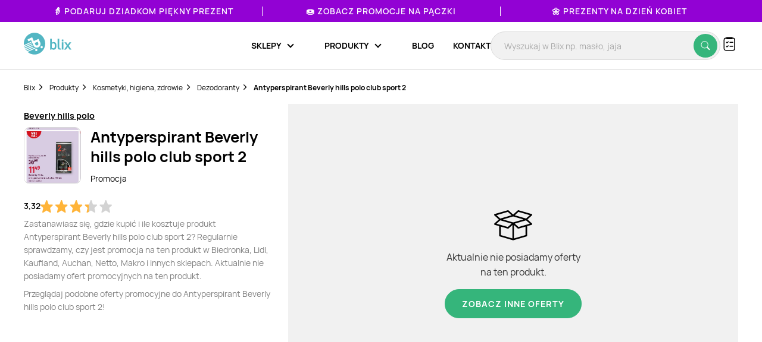

--- FILE ---
content_type: text/html; charset=utf-8
request_url: https://www.google.com/recaptcha/api2/anchor?ar=1&k=6Le9YegUAAAAAO0OrlUdkQnpUxDEbiCYIYi3x8HA&co=aHR0cHM6Ly9ibGl4LnBsOjQ0Mw..&hl=en&v=PoyoqOPhxBO7pBk68S4YbpHZ&size=normal&anchor-ms=20000&execute-ms=30000&cb=helre2xf86pi
body_size: 49493
content:
<!DOCTYPE HTML><html dir="ltr" lang="en"><head><meta http-equiv="Content-Type" content="text/html; charset=UTF-8">
<meta http-equiv="X-UA-Compatible" content="IE=edge">
<title>reCAPTCHA</title>
<style type="text/css">
/* cyrillic-ext */
@font-face {
  font-family: 'Roboto';
  font-style: normal;
  font-weight: 400;
  font-stretch: 100%;
  src: url(//fonts.gstatic.com/s/roboto/v48/KFO7CnqEu92Fr1ME7kSn66aGLdTylUAMa3GUBHMdazTgWw.woff2) format('woff2');
  unicode-range: U+0460-052F, U+1C80-1C8A, U+20B4, U+2DE0-2DFF, U+A640-A69F, U+FE2E-FE2F;
}
/* cyrillic */
@font-face {
  font-family: 'Roboto';
  font-style: normal;
  font-weight: 400;
  font-stretch: 100%;
  src: url(//fonts.gstatic.com/s/roboto/v48/KFO7CnqEu92Fr1ME7kSn66aGLdTylUAMa3iUBHMdazTgWw.woff2) format('woff2');
  unicode-range: U+0301, U+0400-045F, U+0490-0491, U+04B0-04B1, U+2116;
}
/* greek-ext */
@font-face {
  font-family: 'Roboto';
  font-style: normal;
  font-weight: 400;
  font-stretch: 100%;
  src: url(//fonts.gstatic.com/s/roboto/v48/KFO7CnqEu92Fr1ME7kSn66aGLdTylUAMa3CUBHMdazTgWw.woff2) format('woff2');
  unicode-range: U+1F00-1FFF;
}
/* greek */
@font-face {
  font-family: 'Roboto';
  font-style: normal;
  font-weight: 400;
  font-stretch: 100%;
  src: url(//fonts.gstatic.com/s/roboto/v48/KFO7CnqEu92Fr1ME7kSn66aGLdTylUAMa3-UBHMdazTgWw.woff2) format('woff2');
  unicode-range: U+0370-0377, U+037A-037F, U+0384-038A, U+038C, U+038E-03A1, U+03A3-03FF;
}
/* math */
@font-face {
  font-family: 'Roboto';
  font-style: normal;
  font-weight: 400;
  font-stretch: 100%;
  src: url(//fonts.gstatic.com/s/roboto/v48/KFO7CnqEu92Fr1ME7kSn66aGLdTylUAMawCUBHMdazTgWw.woff2) format('woff2');
  unicode-range: U+0302-0303, U+0305, U+0307-0308, U+0310, U+0312, U+0315, U+031A, U+0326-0327, U+032C, U+032F-0330, U+0332-0333, U+0338, U+033A, U+0346, U+034D, U+0391-03A1, U+03A3-03A9, U+03B1-03C9, U+03D1, U+03D5-03D6, U+03F0-03F1, U+03F4-03F5, U+2016-2017, U+2034-2038, U+203C, U+2040, U+2043, U+2047, U+2050, U+2057, U+205F, U+2070-2071, U+2074-208E, U+2090-209C, U+20D0-20DC, U+20E1, U+20E5-20EF, U+2100-2112, U+2114-2115, U+2117-2121, U+2123-214F, U+2190, U+2192, U+2194-21AE, U+21B0-21E5, U+21F1-21F2, U+21F4-2211, U+2213-2214, U+2216-22FF, U+2308-230B, U+2310, U+2319, U+231C-2321, U+2336-237A, U+237C, U+2395, U+239B-23B7, U+23D0, U+23DC-23E1, U+2474-2475, U+25AF, U+25B3, U+25B7, U+25BD, U+25C1, U+25CA, U+25CC, U+25FB, U+266D-266F, U+27C0-27FF, U+2900-2AFF, U+2B0E-2B11, U+2B30-2B4C, U+2BFE, U+3030, U+FF5B, U+FF5D, U+1D400-1D7FF, U+1EE00-1EEFF;
}
/* symbols */
@font-face {
  font-family: 'Roboto';
  font-style: normal;
  font-weight: 400;
  font-stretch: 100%;
  src: url(//fonts.gstatic.com/s/roboto/v48/KFO7CnqEu92Fr1ME7kSn66aGLdTylUAMaxKUBHMdazTgWw.woff2) format('woff2');
  unicode-range: U+0001-000C, U+000E-001F, U+007F-009F, U+20DD-20E0, U+20E2-20E4, U+2150-218F, U+2190, U+2192, U+2194-2199, U+21AF, U+21E6-21F0, U+21F3, U+2218-2219, U+2299, U+22C4-22C6, U+2300-243F, U+2440-244A, U+2460-24FF, U+25A0-27BF, U+2800-28FF, U+2921-2922, U+2981, U+29BF, U+29EB, U+2B00-2BFF, U+4DC0-4DFF, U+FFF9-FFFB, U+10140-1018E, U+10190-1019C, U+101A0, U+101D0-101FD, U+102E0-102FB, U+10E60-10E7E, U+1D2C0-1D2D3, U+1D2E0-1D37F, U+1F000-1F0FF, U+1F100-1F1AD, U+1F1E6-1F1FF, U+1F30D-1F30F, U+1F315, U+1F31C, U+1F31E, U+1F320-1F32C, U+1F336, U+1F378, U+1F37D, U+1F382, U+1F393-1F39F, U+1F3A7-1F3A8, U+1F3AC-1F3AF, U+1F3C2, U+1F3C4-1F3C6, U+1F3CA-1F3CE, U+1F3D4-1F3E0, U+1F3ED, U+1F3F1-1F3F3, U+1F3F5-1F3F7, U+1F408, U+1F415, U+1F41F, U+1F426, U+1F43F, U+1F441-1F442, U+1F444, U+1F446-1F449, U+1F44C-1F44E, U+1F453, U+1F46A, U+1F47D, U+1F4A3, U+1F4B0, U+1F4B3, U+1F4B9, U+1F4BB, U+1F4BF, U+1F4C8-1F4CB, U+1F4D6, U+1F4DA, U+1F4DF, U+1F4E3-1F4E6, U+1F4EA-1F4ED, U+1F4F7, U+1F4F9-1F4FB, U+1F4FD-1F4FE, U+1F503, U+1F507-1F50B, U+1F50D, U+1F512-1F513, U+1F53E-1F54A, U+1F54F-1F5FA, U+1F610, U+1F650-1F67F, U+1F687, U+1F68D, U+1F691, U+1F694, U+1F698, U+1F6AD, U+1F6B2, U+1F6B9-1F6BA, U+1F6BC, U+1F6C6-1F6CF, U+1F6D3-1F6D7, U+1F6E0-1F6EA, U+1F6F0-1F6F3, U+1F6F7-1F6FC, U+1F700-1F7FF, U+1F800-1F80B, U+1F810-1F847, U+1F850-1F859, U+1F860-1F887, U+1F890-1F8AD, U+1F8B0-1F8BB, U+1F8C0-1F8C1, U+1F900-1F90B, U+1F93B, U+1F946, U+1F984, U+1F996, U+1F9E9, U+1FA00-1FA6F, U+1FA70-1FA7C, U+1FA80-1FA89, U+1FA8F-1FAC6, U+1FACE-1FADC, U+1FADF-1FAE9, U+1FAF0-1FAF8, U+1FB00-1FBFF;
}
/* vietnamese */
@font-face {
  font-family: 'Roboto';
  font-style: normal;
  font-weight: 400;
  font-stretch: 100%;
  src: url(//fonts.gstatic.com/s/roboto/v48/KFO7CnqEu92Fr1ME7kSn66aGLdTylUAMa3OUBHMdazTgWw.woff2) format('woff2');
  unicode-range: U+0102-0103, U+0110-0111, U+0128-0129, U+0168-0169, U+01A0-01A1, U+01AF-01B0, U+0300-0301, U+0303-0304, U+0308-0309, U+0323, U+0329, U+1EA0-1EF9, U+20AB;
}
/* latin-ext */
@font-face {
  font-family: 'Roboto';
  font-style: normal;
  font-weight: 400;
  font-stretch: 100%;
  src: url(//fonts.gstatic.com/s/roboto/v48/KFO7CnqEu92Fr1ME7kSn66aGLdTylUAMa3KUBHMdazTgWw.woff2) format('woff2');
  unicode-range: U+0100-02BA, U+02BD-02C5, U+02C7-02CC, U+02CE-02D7, U+02DD-02FF, U+0304, U+0308, U+0329, U+1D00-1DBF, U+1E00-1E9F, U+1EF2-1EFF, U+2020, U+20A0-20AB, U+20AD-20C0, U+2113, U+2C60-2C7F, U+A720-A7FF;
}
/* latin */
@font-face {
  font-family: 'Roboto';
  font-style: normal;
  font-weight: 400;
  font-stretch: 100%;
  src: url(//fonts.gstatic.com/s/roboto/v48/KFO7CnqEu92Fr1ME7kSn66aGLdTylUAMa3yUBHMdazQ.woff2) format('woff2');
  unicode-range: U+0000-00FF, U+0131, U+0152-0153, U+02BB-02BC, U+02C6, U+02DA, U+02DC, U+0304, U+0308, U+0329, U+2000-206F, U+20AC, U+2122, U+2191, U+2193, U+2212, U+2215, U+FEFF, U+FFFD;
}
/* cyrillic-ext */
@font-face {
  font-family: 'Roboto';
  font-style: normal;
  font-weight: 500;
  font-stretch: 100%;
  src: url(//fonts.gstatic.com/s/roboto/v48/KFO7CnqEu92Fr1ME7kSn66aGLdTylUAMa3GUBHMdazTgWw.woff2) format('woff2');
  unicode-range: U+0460-052F, U+1C80-1C8A, U+20B4, U+2DE0-2DFF, U+A640-A69F, U+FE2E-FE2F;
}
/* cyrillic */
@font-face {
  font-family: 'Roboto';
  font-style: normal;
  font-weight: 500;
  font-stretch: 100%;
  src: url(//fonts.gstatic.com/s/roboto/v48/KFO7CnqEu92Fr1ME7kSn66aGLdTylUAMa3iUBHMdazTgWw.woff2) format('woff2');
  unicode-range: U+0301, U+0400-045F, U+0490-0491, U+04B0-04B1, U+2116;
}
/* greek-ext */
@font-face {
  font-family: 'Roboto';
  font-style: normal;
  font-weight: 500;
  font-stretch: 100%;
  src: url(//fonts.gstatic.com/s/roboto/v48/KFO7CnqEu92Fr1ME7kSn66aGLdTylUAMa3CUBHMdazTgWw.woff2) format('woff2');
  unicode-range: U+1F00-1FFF;
}
/* greek */
@font-face {
  font-family: 'Roboto';
  font-style: normal;
  font-weight: 500;
  font-stretch: 100%;
  src: url(//fonts.gstatic.com/s/roboto/v48/KFO7CnqEu92Fr1ME7kSn66aGLdTylUAMa3-UBHMdazTgWw.woff2) format('woff2');
  unicode-range: U+0370-0377, U+037A-037F, U+0384-038A, U+038C, U+038E-03A1, U+03A3-03FF;
}
/* math */
@font-face {
  font-family: 'Roboto';
  font-style: normal;
  font-weight: 500;
  font-stretch: 100%;
  src: url(//fonts.gstatic.com/s/roboto/v48/KFO7CnqEu92Fr1ME7kSn66aGLdTylUAMawCUBHMdazTgWw.woff2) format('woff2');
  unicode-range: U+0302-0303, U+0305, U+0307-0308, U+0310, U+0312, U+0315, U+031A, U+0326-0327, U+032C, U+032F-0330, U+0332-0333, U+0338, U+033A, U+0346, U+034D, U+0391-03A1, U+03A3-03A9, U+03B1-03C9, U+03D1, U+03D5-03D6, U+03F0-03F1, U+03F4-03F5, U+2016-2017, U+2034-2038, U+203C, U+2040, U+2043, U+2047, U+2050, U+2057, U+205F, U+2070-2071, U+2074-208E, U+2090-209C, U+20D0-20DC, U+20E1, U+20E5-20EF, U+2100-2112, U+2114-2115, U+2117-2121, U+2123-214F, U+2190, U+2192, U+2194-21AE, U+21B0-21E5, U+21F1-21F2, U+21F4-2211, U+2213-2214, U+2216-22FF, U+2308-230B, U+2310, U+2319, U+231C-2321, U+2336-237A, U+237C, U+2395, U+239B-23B7, U+23D0, U+23DC-23E1, U+2474-2475, U+25AF, U+25B3, U+25B7, U+25BD, U+25C1, U+25CA, U+25CC, U+25FB, U+266D-266F, U+27C0-27FF, U+2900-2AFF, U+2B0E-2B11, U+2B30-2B4C, U+2BFE, U+3030, U+FF5B, U+FF5D, U+1D400-1D7FF, U+1EE00-1EEFF;
}
/* symbols */
@font-face {
  font-family: 'Roboto';
  font-style: normal;
  font-weight: 500;
  font-stretch: 100%;
  src: url(//fonts.gstatic.com/s/roboto/v48/KFO7CnqEu92Fr1ME7kSn66aGLdTylUAMaxKUBHMdazTgWw.woff2) format('woff2');
  unicode-range: U+0001-000C, U+000E-001F, U+007F-009F, U+20DD-20E0, U+20E2-20E4, U+2150-218F, U+2190, U+2192, U+2194-2199, U+21AF, U+21E6-21F0, U+21F3, U+2218-2219, U+2299, U+22C4-22C6, U+2300-243F, U+2440-244A, U+2460-24FF, U+25A0-27BF, U+2800-28FF, U+2921-2922, U+2981, U+29BF, U+29EB, U+2B00-2BFF, U+4DC0-4DFF, U+FFF9-FFFB, U+10140-1018E, U+10190-1019C, U+101A0, U+101D0-101FD, U+102E0-102FB, U+10E60-10E7E, U+1D2C0-1D2D3, U+1D2E0-1D37F, U+1F000-1F0FF, U+1F100-1F1AD, U+1F1E6-1F1FF, U+1F30D-1F30F, U+1F315, U+1F31C, U+1F31E, U+1F320-1F32C, U+1F336, U+1F378, U+1F37D, U+1F382, U+1F393-1F39F, U+1F3A7-1F3A8, U+1F3AC-1F3AF, U+1F3C2, U+1F3C4-1F3C6, U+1F3CA-1F3CE, U+1F3D4-1F3E0, U+1F3ED, U+1F3F1-1F3F3, U+1F3F5-1F3F7, U+1F408, U+1F415, U+1F41F, U+1F426, U+1F43F, U+1F441-1F442, U+1F444, U+1F446-1F449, U+1F44C-1F44E, U+1F453, U+1F46A, U+1F47D, U+1F4A3, U+1F4B0, U+1F4B3, U+1F4B9, U+1F4BB, U+1F4BF, U+1F4C8-1F4CB, U+1F4D6, U+1F4DA, U+1F4DF, U+1F4E3-1F4E6, U+1F4EA-1F4ED, U+1F4F7, U+1F4F9-1F4FB, U+1F4FD-1F4FE, U+1F503, U+1F507-1F50B, U+1F50D, U+1F512-1F513, U+1F53E-1F54A, U+1F54F-1F5FA, U+1F610, U+1F650-1F67F, U+1F687, U+1F68D, U+1F691, U+1F694, U+1F698, U+1F6AD, U+1F6B2, U+1F6B9-1F6BA, U+1F6BC, U+1F6C6-1F6CF, U+1F6D3-1F6D7, U+1F6E0-1F6EA, U+1F6F0-1F6F3, U+1F6F7-1F6FC, U+1F700-1F7FF, U+1F800-1F80B, U+1F810-1F847, U+1F850-1F859, U+1F860-1F887, U+1F890-1F8AD, U+1F8B0-1F8BB, U+1F8C0-1F8C1, U+1F900-1F90B, U+1F93B, U+1F946, U+1F984, U+1F996, U+1F9E9, U+1FA00-1FA6F, U+1FA70-1FA7C, U+1FA80-1FA89, U+1FA8F-1FAC6, U+1FACE-1FADC, U+1FADF-1FAE9, U+1FAF0-1FAF8, U+1FB00-1FBFF;
}
/* vietnamese */
@font-face {
  font-family: 'Roboto';
  font-style: normal;
  font-weight: 500;
  font-stretch: 100%;
  src: url(//fonts.gstatic.com/s/roboto/v48/KFO7CnqEu92Fr1ME7kSn66aGLdTylUAMa3OUBHMdazTgWw.woff2) format('woff2');
  unicode-range: U+0102-0103, U+0110-0111, U+0128-0129, U+0168-0169, U+01A0-01A1, U+01AF-01B0, U+0300-0301, U+0303-0304, U+0308-0309, U+0323, U+0329, U+1EA0-1EF9, U+20AB;
}
/* latin-ext */
@font-face {
  font-family: 'Roboto';
  font-style: normal;
  font-weight: 500;
  font-stretch: 100%;
  src: url(//fonts.gstatic.com/s/roboto/v48/KFO7CnqEu92Fr1ME7kSn66aGLdTylUAMa3KUBHMdazTgWw.woff2) format('woff2');
  unicode-range: U+0100-02BA, U+02BD-02C5, U+02C7-02CC, U+02CE-02D7, U+02DD-02FF, U+0304, U+0308, U+0329, U+1D00-1DBF, U+1E00-1E9F, U+1EF2-1EFF, U+2020, U+20A0-20AB, U+20AD-20C0, U+2113, U+2C60-2C7F, U+A720-A7FF;
}
/* latin */
@font-face {
  font-family: 'Roboto';
  font-style: normal;
  font-weight: 500;
  font-stretch: 100%;
  src: url(//fonts.gstatic.com/s/roboto/v48/KFO7CnqEu92Fr1ME7kSn66aGLdTylUAMa3yUBHMdazQ.woff2) format('woff2');
  unicode-range: U+0000-00FF, U+0131, U+0152-0153, U+02BB-02BC, U+02C6, U+02DA, U+02DC, U+0304, U+0308, U+0329, U+2000-206F, U+20AC, U+2122, U+2191, U+2193, U+2212, U+2215, U+FEFF, U+FFFD;
}
/* cyrillic-ext */
@font-face {
  font-family: 'Roboto';
  font-style: normal;
  font-weight: 900;
  font-stretch: 100%;
  src: url(//fonts.gstatic.com/s/roboto/v48/KFO7CnqEu92Fr1ME7kSn66aGLdTylUAMa3GUBHMdazTgWw.woff2) format('woff2');
  unicode-range: U+0460-052F, U+1C80-1C8A, U+20B4, U+2DE0-2DFF, U+A640-A69F, U+FE2E-FE2F;
}
/* cyrillic */
@font-face {
  font-family: 'Roboto';
  font-style: normal;
  font-weight: 900;
  font-stretch: 100%;
  src: url(//fonts.gstatic.com/s/roboto/v48/KFO7CnqEu92Fr1ME7kSn66aGLdTylUAMa3iUBHMdazTgWw.woff2) format('woff2');
  unicode-range: U+0301, U+0400-045F, U+0490-0491, U+04B0-04B1, U+2116;
}
/* greek-ext */
@font-face {
  font-family: 'Roboto';
  font-style: normal;
  font-weight: 900;
  font-stretch: 100%;
  src: url(//fonts.gstatic.com/s/roboto/v48/KFO7CnqEu92Fr1ME7kSn66aGLdTylUAMa3CUBHMdazTgWw.woff2) format('woff2');
  unicode-range: U+1F00-1FFF;
}
/* greek */
@font-face {
  font-family: 'Roboto';
  font-style: normal;
  font-weight: 900;
  font-stretch: 100%;
  src: url(//fonts.gstatic.com/s/roboto/v48/KFO7CnqEu92Fr1ME7kSn66aGLdTylUAMa3-UBHMdazTgWw.woff2) format('woff2');
  unicode-range: U+0370-0377, U+037A-037F, U+0384-038A, U+038C, U+038E-03A1, U+03A3-03FF;
}
/* math */
@font-face {
  font-family: 'Roboto';
  font-style: normal;
  font-weight: 900;
  font-stretch: 100%;
  src: url(//fonts.gstatic.com/s/roboto/v48/KFO7CnqEu92Fr1ME7kSn66aGLdTylUAMawCUBHMdazTgWw.woff2) format('woff2');
  unicode-range: U+0302-0303, U+0305, U+0307-0308, U+0310, U+0312, U+0315, U+031A, U+0326-0327, U+032C, U+032F-0330, U+0332-0333, U+0338, U+033A, U+0346, U+034D, U+0391-03A1, U+03A3-03A9, U+03B1-03C9, U+03D1, U+03D5-03D6, U+03F0-03F1, U+03F4-03F5, U+2016-2017, U+2034-2038, U+203C, U+2040, U+2043, U+2047, U+2050, U+2057, U+205F, U+2070-2071, U+2074-208E, U+2090-209C, U+20D0-20DC, U+20E1, U+20E5-20EF, U+2100-2112, U+2114-2115, U+2117-2121, U+2123-214F, U+2190, U+2192, U+2194-21AE, U+21B0-21E5, U+21F1-21F2, U+21F4-2211, U+2213-2214, U+2216-22FF, U+2308-230B, U+2310, U+2319, U+231C-2321, U+2336-237A, U+237C, U+2395, U+239B-23B7, U+23D0, U+23DC-23E1, U+2474-2475, U+25AF, U+25B3, U+25B7, U+25BD, U+25C1, U+25CA, U+25CC, U+25FB, U+266D-266F, U+27C0-27FF, U+2900-2AFF, U+2B0E-2B11, U+2B30-2B4C, U+2BFE, U+3030, U+FF5B, U+FF5D, U+1D400-1D7FF, U+1EE00-1EEFF;
}
/* symbols */
@font-face {
  font-family: 'Roboto';
  font-style: normal;
  font-weight: 900;
  font-stretch: 100%;
  src: url(//fonts.gstatic.com/s/roboto/v48/KFO7CnqEu92Fr1ME7kSn66aGLdTylUAMaxKUBHMdazTgWw.woff2) format('woff2');
  unicode-range: U+0001-000C, U+000E-001F, U+007F-009F, U+20DD-20E0, U+20E2-20E4, U+2150-218F, U+2190, U+2192, U+2194-2199, U+21AF, U+21E6-21F0, U+21F3, U+2218-2219, U+2299, U+22C4-22C6, U+2300-243F, U+2440-244A, U+2460-24FF, U+25A0-27BF, U+2800-28FF, U+2921-2922, U+2981, U+29BF, U+29EB, U+2B00-2BFF, U+4DC0-4DFF, U+FFF9-FFFB, U+10140-1018E, U+10190-1019C, U+101A0, U+101D0-101FD, U+102E0-102FB, U+10E60-10E7E, U+1D2C0-1D2D3, U+1D2E0-1D37F, U+1F000-1F0FF, U+1F100-1F1AD, U+1F1E6-1F1FF, U+1F30D-1F30F, U+1F315, U+1F31C, U+1F31E, U+1F320-1F32C, U+1F336, U+1F378, U+1F37D, U+1F382, U+1F393-1F39F, U+1F3A7-1F3A8, U+1F3AC-1F3AF, U+1F3C2, U+1F3C4-1F3C6, U+1F3CA-1F3CE, U+1F3D4-1F3E0, U+1F3ED, U+1F3F1-1F3F3, U+1F3F5-1F3F7, U+1F408, U+1F415, U+1F41F, U+1F426, U+1F43F, U+1F441-1F442, U+1F444, U+1F446-1F449, U+1F44C-1F44E, U+1F453, U+1F46A, U+1F47D, U+1F4A3, U+1F4B0, U+1F4B3, U+1F4B9, U+1F4BB, U+1F4BF, U+1F4C8-1F4CB, U+1F4D6, U+1F4DA, U+1F4DF, U+1F4E3-1F4E6, U+1F4EA-1F4ED, U+1F4F7, U+1F4F9-1F4FB, U+1F4FD-1F4FE, U+1F503, U+1F507-1F50B, U+1F50D, U+1F512-1F513, U+1F53E-1F54A, U+1F54F-1F5FA, U+1F610, U+1F650-1F67F, U+1F687, U+1F68D, U+1F691, U+1F694, U+1F698, U+1F6AD, U+1F6B2, U+1F6B9-1F6BA, U+1F6BC, U+1F6C6-1F6CF, U+1F6D3-1F6D7, U+1F6E0-1F6EA, U+1F6F0-1F6F3, U+1F6F7-1F6FC, U+1F700-1F7FF, U+1F800-1F80B, U+1F810-1F847, U+1F850-1F859, U+1F860-1F887, U+1F890-1F8AD, U+1F8B0-1F8BB, U+1F8C0-1F8C1, U+1F900-1F90B, U+1F93B, U+1F946, U+1F984, U+1F996, U+1F9E9, U+1FA00-1FA6F, U+1FA70-1FA7C, U+1FA80-1FA89, U+1FA8F-1FAC6, U+1FACE-1FADC, U+1FADF-1FAE9, U+1FAF0-1FAF8, U+1FB00-1FBFF;
}
/* vietnamese */
@font-face {
  font-family: 'Roboto';
  font-style: normal;
  font-weight: 900;
  font-stretch: 100%;
  src: url(//fonts.gstatic.com/s/roboto/v48/KFO7CnqEu92Fr1ME7kSn66aGLdTylUAMa3OUBHMdazTgWw.woff2) format('woff2');
  unicode-range: U+0102-0103, U+0110-0111, U+0128-0129, U+0168-0169, U+01A0-01A1, U+01AF-01B0, U+0300-0301, U+0303-0304, U+0308-0309, U+0323, U+0329, U+1EA0-1EF9, U+20AB;
}
/* latin-ext */
@font-face {
  font-family: 'Roboto';
  font-style: normal;
  font-weight: 900;
  font-stretch: 100%;
  src: url(//fonts.gstatic.com/s/roboto/v48/KFO7CnqEu92Fr1ME7kSn66aGLdTylUAMa3KUBHMdazTgWw.woff2) format('woff2');
  unicode-range: U+0100-02BA, U+02BD-02C5, U+02C7-02CC, U+02CE-02D7, U+02DD-02FF, U+0304, U+0308, U+0329, U+1D00-1DBF, U+1E00-1E9F, U+1EF2-1EFF, U+2020, U+20A0-20AB, U+20AD-20C0, U+2113, U+2C60-2C7F, U+A720-A7FF;
}
/* latin */
@font-face {
  font-family: 'Roboto';
  font-style: normal;
  font-weight: 900;
  font-stretch: 100%;
  src: url(//fonts.gstatic.com/s/roboto/v48/KFO7CnqEu92Fr1ME7kSn66aGLdTylUAMa3yUBHMdazQ.woff2) format('woff2');
  unicode-range: U+0000-00FF, U+0131, U+0152-0153, U+02BB-02BC, U+02C6, U+02DA, U+02DC, U+0304, U+0308, U+0329, U+2000-206F, U+20AC, U+2122, U+2191, U+2193, U+2212, U+2215, U+FEFF, U+FFFD;
}

</style>
<link rel="stylesheet" type="text/css" href="https://www.gstatic.com/recaptcha/releases/PoyoqOPhxBO7pBk68S4YbpHZ/styles__ltr.css">
<script nonce="aiMcbAPosciNsj2lFzkvnw" type="text/javascript">window['__recaptcha_api'] = 'https://www.google.com/recaptcha/api2/';</script>
<script type="text/javascript" src="https://www.gstatic.com/recaptcha/releases/PoyoqOPhxBO7pBk68S4YbpHZ/recaptcha__en.js" nonce="aiMcbAPosciNsj2lFzkvnw">
      
    </script></head>
<body><div id="rc-anchor-alert" class="rc-anchor-alert"></div>
<input type="hidden" id="recaptcha-token" value="[base64]">
<script type="text/javascript" nonce="aiMcbAPosciNsj2lFzkvnw">
      recaptcha.anchor.Main.init("[\x22ainput\x22,[\x22bgdata\x22,\x22\x22,\[base64]/[base64]/[base64]/[base64]/[base64]/UltsKytdPUU6KEU8MjA0OD9SW2wrK109RT4+NnwxOTI6KChFJjY0NTEyKT09NTUyOTYmJk0rMTxjLmxlbmd0aCYmKGMuY2hhckNvZGVBdChNKzEpJjY0NTEyKT09NTYzMjA/[base64]/[base64]/[base64]/[base64]/[base64]/[base64]/[base64]\x22,\[base64]\\u003d\x22,\x22w71OwpvDnsOdwrgpGmvDuh4awrsOL8O2VV1vXcKSwqVKTcO7wq/DosOAEnTCosKvw7nCuAbDhcKiw4fDh8K4wr0kwqpyRWxUw6LCmAtbfMKZw7PCicK/YMOcw4rDgMKWwolWQGJlDsKrCcKiwp0TGMOyIMOHO8Ocw5HDun/ClmzDqcKhwrTChsKOwqlGfMO4woHDuUcMOg3Cmygdw5EpwoUWwpbCkl7CkcOzw53Dsl5VwrrCqcO9CT/Cm8Ouw4JEwrrCjg9ow5tUwoIfw7plw4HDnsO4WMOCwrw6wrxzBcK6J8OiSCXCjHjDnsO+QcKmbsK/wqtpw61hGcO1w6cpwrJ4w4w7OMK0w6/CtsOHc0sNw4EQwrzDjsOjF8OLw7HCqMK0wodIwpHDsMKmw6LDoMOICAYmwpFvw6gLLA5Mw69SOsOdHsOhwppywqxEwq3CvsK3wrE8JMKzwoXCrsKbAG7DrcK9cBtQw5B8IF/CncOBMcOhwqLDisKOw7rDpgA4w5vCs8KpwqgLw6jChALCm8OIwpnCkMKDwqcsMSXCsE5YasOuesKgaMKCGcO0XsO7w6d6EAXDtcKGbMOWVxF3A8Ksw5wLw63CkMKwwqcww7TDicO7w7/DqE1sQx5wVDx7AS7Dl8OZw7DCrcO8VRZEACHCnsKGKmZ5w75ZYnJYw7QeQy9YF8KHw7/Coj4jaMOmUMOhY8K2w6hxw7PDrRlAw5vDpsOwS8KWFcK0I8O/[base64]/[base64]/CvcOGHcOtw5VrwpYOaMOvwobDncKmaTzCpzd1w4jDoynDkmE+wrRUw4DCv08uZRQmw5HDkX9RwpLDucKew4ICwp8Lw5DCk8K9bjQxACLDm39iZ8KADcOUVnnCrcOXQ1JSw7PDtcObw5zCtELDscOcZ08UwqJ/wr/Dv2bDmsOGw5PCmMKtwrbDmMK9wpt9a8K5Xl1pwp0taUxZw6YMw6HCjcOsw5VBMcKtfsOHCsKzKErDj1rDiTU+w6DCjsOBWBQwAWzDqBM+HF/Ci8Kcb0HDiAvDo2jCgHYLw6hxcSzCpsORa8Kow7jCl8KTw7zCo0E7GsOwSB3CtMOhw4zCghnCsjbCvsOKTcO/Z8Kow5Z+wonClz1uKEZnw746wr13LllVVWNUw485w4pUw73DtX4LAC3Cm8KFw4p5w64zw5rDgcKuwrfDjMK5SMOSZgVrw4t/woogw5Mjw7UiwoPDuRbCsk3CpcOaw45jHkxIwpHDosKIRsOTbVcBwp03Ey1RRcOqYBo+RcKFfsOZw6bDmcKld07Cr8KBYCNMS0gQwq/CkTDDlFXCuWoTX8KYbgHCq2xMb8KEEMOjMcOkw7vDqsOCNG4Cw7nCt8OZw6E1aCdldFfCpxdLw5nCgMKhc3LCkktaMCrDvkvDj8KcCTRUAWDDvnhew5kowr/[base64]/CssKgwoshf8Kxw6pIf2/[base64]/w5PDi2zDrS/[base64]/w6jDqcOHdnzDncOgwp/Cg8O9GXXCi8KhwobCkWXDikrDg8OzfhQ4ZcKZw6Buw6/DhnvDssOrC8KicR/Cpn3Dn8K0E8OHL0Upw54FVMOTwr9cEMOVJmEqwqvCisKSw6d/w7FiNjrDoEs6wpXDg8Kawo3Du8KCwqxbMhbCnMK5AU0lwpLCk8KYJhc8f8OAwp3CojPDkMOJeFUHwqvCksKoJMO2b2nCgMKZw4PChsKmwq/Dg0Vhw59afw9fw6dpU1plNlXDsMOBGUnChU/CvmnDgMOzBlTCuMK7MS7Cv37CgGBrMcOMwqnCkF/Du0oMN2vDhlzDn8K+wpASAhQob8OAUMKQwpfCjsOJIgrDixnDmcKxPMOdwpHCj8Kofm/[base64]/DtcO8wp7Du8K3w5cASwAIw4cFOsOsT8OFHgTCmMKjwrTCjsOOb8OTwqcJIcOKw5PCh8KJw5xWJ8KyWMKhaxPCgsOJwp95w5RGwoHDgQLCn8OawrPCsCvDnsKjwpvDn8KYPMOgE2JNw7TDnCkmd8KWwoLDiMKewrXCs8KGTcKnw5jDmMKyEsK/[base64]/w7/CjcKqw7jCp8OxacKmwq9cQiPDiMOYe8K8J8OSVsOow7HCuybDl8OGw4PChgp/aV5Zw6RGQVTCisKFEk4vOUNEw6Z3w6vCjcOaBmjCnsOSPFzDocOUw6/CoV/CksKaQcKpU8OnwoVhwol6w5HDjSnCnnfCpcOMw5d0RmNZJsKXwqTDtF/[base64]/fypTwqDCqSLCpsKzw4HCpmwXDMOceATCjn7DrCTDtyTDmxHDlsKCw7bChC16w4g3JMODwrvChlLCicOmUMOiw7jDnwY6bEDDo8OYwrDDgWUqMHfDs8KTJMKOw7tNw53Dr8KQXVXDl3vDvwLCvMK5wr/DtVpiU8OJEsOtD8KCwq1twp/ChSPCusOOw70fLcKpTcKNPMKTccKww44Hw6FSwpFUSMOfwobDisKGw5FmwqrDvsO9wrp6wrsnwpc/w6HDrltxw6ASwr7DrcKQwqjCnzPCq3bDuw/DhjrDl8OKwoPDtMKawp9oGwICG1JWRHzChSXDpcKpw7XDtcKAHMKlw5EoaiDCjHdxFH7Dug1qE8OObsK0HzXCgl/DqjnCgmnDnSbDvcO0K2ksw7jDgMOLfFHClcK7NsO2wpNgw6fDk8OAwo7DtsOLw6vDl8KiNMOKVXXDkMKGTXEbw6TDgD7DlsKgCMK2w7REwo/Cs8Oow5UswrfDlWkUMsOlw4cfFlQJXX4ZQXA1f8OBw4BCKDHDo0TCgD0+GWPClcOyw5prVXdww5EqREZ9cQt/wr1jw5gXwqpewrrCugPDvE7CtU3CpxbDmndIDxgwf1/[base64]/DpwDChcKTw7nDm1DDgcK0cUjCh8OJw5LDgF7DtDPDmT4ww7dDGMO/YMONwpbDmyrCjcO6wqoLYcKgw6HCksKWaDsXw5vDvi7DqsKGwpUqw6wVNMOGN8KuXMO5WQkjwqxADMKmwo/[base64]/[base64]/[base64]/Dj8KOw5zCp8KHwrDDnsKdw4I7a3pmZcKWw6obRBR0ABRqK1DDuMO8wooDLMKWw4cvS8KkV3LCmB/[base64]/w4TCisOAc8Kzw6xUw4ZdwrJBwovDg8Kdw4IKw4rClFPDu2oCw6TDhG3CtiZheU7CmkDDkcOYw7jCinDCjsKPw57Cp3nDuMOAZMOAw7PClcOrejlYwpHDosOPeG7DulFOw4nDuBdewoY3DmfDnBRCw50QCi3Cqg3Dgk/[base64]/w47DgQTCkmbDmUQewpnClkE1wrvCkjxsJDvCosOTw4Agw5E2CSnDnzdfwqTCsHkPBWHDl8Kbw7PDmC1saMKFw5kqw7LCv8KcwoPDmMKCOMKkwpoAKsOSdcK9asOPH2sww6vCtcO+MMKjWyRZEcKrNGrDusODw7d8aDnDqwrDjBzCnsK8wovDlQrDpA/CiMOywqA/w5B7wrUZwpzCssKiwo/CnQNfw6x3O2vDm8KNwqhoR1AhfCFBYGHDpsKkSioCLwVTbsOxNsOcK8KXSBfCsMONPQ/DrsKhJcKAw6bDmEJoKRMtwrsrbcO8wq/ClB1aF8KCVH7DgMKOwolHw7cdCMOICVbDkxvCkSwGw6Y4w4jDj8KIw4zCvV4YJVZSZsOVBsODPcOlw4LDtTxPwrzCvMOuXw0RQ8KlTsOYwpDDk8OoEiLCsMOHw6Mww4M1cybDpMOTWg/CpjNrw4DChcKmcMKnwpfChV81w7TDtMKzCcOpLcOMwp4GJk3DhBATR1tCw5rClRcFBsKww73CgnzDoMOowqpwNzrCsW3Co8ORwpJYIHFawqceR0PCtjHDqMK+Yw89w5fDk1JnMgMgUx8eHhbCtgxrw4Vsw79fGcOFw49UbcKYRMO8w5Y4wo0HTFY7w7rDoxs8w7V/XsOhw7Uxw5/DhF/CvDMkesOxw51KwopOW8KZwr7DlSbDlgHDjMKVw4HDtVNneBtAwoPDgh8/w5XCngzCp07CmGMMwrpSVcOdw4cHwrNbw70wGMKMwpDCksKIw50dCmbDuMKvBAdeH8KcZsOHLA/DhMOWBcKrMApffsOJR0rDmsO+w7jDnsO0Bh7DjcOpw6LCh8K2Pz9gwq3CqW3Cp24tw6s8BsOtw59jwr1MesK3woXCvibCvgY9wqvChsKnOhDDp8OBw4oGJMKEBh/Dr0jDjcOcw4jDhXLCqsKPQgbDpxbDiRlSa8Kgw5snw5QJw6EzwqpdwrgZY3g1LHdlTsKJw6XDvcKYe2zCnm7DlcO5w4VBwprCiMKsdibCv3AOesOGJMOkMBjDsAwBFcOBAhbCu2PDuXInw59URHHCsh1uw48pGA/DnULDkMK9VT/[base64]/NkJwNF3CoMO9PMOjb1DCrcOHLxfCkgTDoGgFw7LDh3gNUcK5woTDrWIjNjI2wqvDssOFeU8QIsOONsKKw4XCvHnDmMOPLsOtw6tgw5TDrcKyw7bDp1bDrUTDpcOOw6LCg0nCp0jCgsKxw54QwrdiwopIek4iw7/CgcOuw6ANwozDisKkcMOAwrttAsOSw54ZH2/DpiBew61Xw5kCw5Q9w4jCgcO0JEvCtGbDvE3CoDPDg8KdwrrClMONYcONe8OGOk9tw511w5vCiWfCgcOMC8O7w6xTw7TDgh5FOTzDly3Cgnh0wpTDsm4ZLD7Dv8K4fkJSw7p7YsKrI3fCnBR3L8OBw7d3w6rDsMKHZD/DucKow4JNVcKeYQvDt0EFwp4fwodENVpbwr/DjsOmwo8NBn88Iy/CpMOnGMKtE8Kgw65NEnoHw5MvwqvClhoywrfCsMKeLsKLF8KybcOaHnjCtDdnGVHCv8KIwqNZQcOEwrXDpMKXVl/CryrDiMOCBMKDwo8Mwp/Cq8O/wrjDn8KTXsOQw6fCoE84Y8OKwp3Cv8O0NVvDsHZ6BsOqBzFiw7DDs8KTRVzDglwffcOBwpVtWnZTeiXDo8Onw5xhHMK+DUfCn33Do8Ktw6UewocMwpfCvE/DhW5qwqDCisK8w7lPNsKRDsObEzLDsMK+BklKwqFMEgkOXGPDmMOnwqc4N0pwLcO3wrDCilPCicKbw7NMwopOwrLDiMORGVsGBMOdJgzDvRTDpsOLwrV9OFvDr8K/VXzCu8K2w7wiwrYuwqN8WWvDvMKTacKbScKEU1Z3wr7DsxJbFwrDm3BhNcOkIz51wqfCgMKaM0nDocK1F8KLw5nCtsOsK8OTwrg7wobDl8KAcMKRw4TCssOJHMKDCnbCqxXCszwFU8K/w5/Do8Ofw6xSwoEzL8KVw51eOizDkS1BLcOiGsKcUhUkw6VoBcOdXMKnwrnCvsKbwppsZz3Cq8Kvw7zCoxHDnQXDh8OoRsKCw7vDol/Dp1vDrmTCtHgfwqU3R8Klw57CqMOiwpsiw4fDj8K8ZxAvwrsufcOmIlUdw4M1w77DjltbLWzCiS/CnMKgw6RaI8OXwpwzwqEiw63DssK4BlZxwo7CsnUwc8KlOcKjNsO4wpXCnQo9YMK7wrnCscOxHxNdw5zDq8O1w4FFaMOrw6LCsD0CZHvDvEnDisOGw4o7w4/Dk8KRworDghjDtU7Cgg7DlcOMwq5Kw6ZnesK+woR/YB8YS8K4GklsAsKqwpNQwqnCowrDs0PDk3PDhcKKwp3CpjnDqsKnwqLDt1fDrsOyw63CgwgSw7QBw5xRw7INTlYMQMKIw6hwwp/[base64]/[base64]/CvHohcSvCjAY3dcOIVzPDsgAOWGLCpcK1eyjCkGcvwq15OMO8Z8OOw4vDuMKLwrExwrLDiCbDoMKdw4jCrFI6w6HCtsKnwpYbwpB4HsOQw7gOD8OAFm4wwovCqcKqw4xWwoQxwp3CkcOcUsOhCcK2HcKnAsK+w6A8LQbDiGzDrsK+woUla8K6cMKTIA3Di8KCwo5uwq/CnAbDpG7CtsKZwpZ5w50GZMK8wqvDlsKdI8KjcMOrwoLDqHQcw6BETxNkw6Qxwowsw60zRAoBwq/CgggcfcKswq1Yw6rDjS/CqwtlV1rDnmPCusOkwrg1wqXCgwnCtcObwo3CksO1YBlZwqLCh8OGVcKXw6nDk0zCjjfCn8OOw53DmMK0a2/CtWvDhlvDrsO6QcOEZBgbS3Ebw5TCqxERwr3DtMOsOMKyw6bDlBM/w75pRcOkwpsqN29VDTHDuF/CoX8wYMK4w6wnS8OSwqdzXgzCqDAuw4LDgMOVesKpSsOKM8OhwpjDmsKBw4drw4NFTcOCZUrCn0xqw5/[base64]/IH0BwrrCgsKIHGrCggrCjcOaw5ETwoUuwqkPQi7DhzLCtMKgwrFlwrccNigcw5VBHsOpbcKqeMKswpYzw7/Ch3cWw67DvcKXXCbCicKgw5pCwoDCnMOmDcKRBgTCgnjDtmLCpm3Ct0PDt15Tw6lOwpvDm8K8w7x7w7cII8OoGDsYw4/[base64]/CiMKDw7dIIys3IsO9wpMXLXBswrtxJcO0wrM7AFDDpW3CvsOCw7RmTcKtCsOjwqTCtcK6w7oxN8KrdcOjPMKrwqIZAcOSByR9SsKUFE/DksOuw6sANsOHJXvDlcKhwp3CsMKGw6BsIUZ4IUslwoHCjCBkw5omTEfDkB3Dm8KVHsOWw7nDjSRgP3TCrizCl1zDlcOCTsKUw4fDpT3CkhPDlcO/[base64]/[base64]/DtgXDt8Kow6/[base64]/DlcKtwqMZRQTCvsOkfQHDosOfYkzCgynCgXZFSMKGw4DDkMKQwo1rD8KqBcK/wopkw4TCjnpQNcOCS8OvZi0yw7fDj1ZWwoUZI8KyesOQNmHDtXwvPMOuwo3CvWnCvcOLZcKJb20fXlkewrEGdjrCuTgzw5DDpD/CrVNmPRXDrjbCmMOvw6o7w7zDqsKYcsKVTghgAsOmwoAzaBrDicO3ZMK/wqXDhFJTE8O7wq9vf8KfwqFFZyF3w6hiw7zDtWh0UsOzw7rDt8O4K8Klwq9hwoBxw79ww6ZcGAERw43ChMORUw/CpSUYSsORNcOqPMKMw6QLMjDDqMOnw6TDocKLw4jCtWHCsh/CgyPDlHTDpDLCh8OVwoHDiVzCp0YyZsK9wpDCkyDDvG/Dl04Rw5Q1wo7Cu8OIw4fCvWUJDMOdwqjDusKaecOOw5rDs8KKw4jCgRNQw4BpwqFjw6BvwpDCrzN1w5ReLWXDt8KfPwjDgUbDncOVOcOtw457w7oJIcOmwqPDncONCm7CtjoRIyTDgjsCwr85wp/[base64]/SnfCsMOFw4LDrcKFaQLDti5+S8K1wo04BEfCucKvw51yeWhtP8OPw7/ChArCtcO0wrcRcBbCh1h8w65TwqZqWMOpbjvDs0bDnsOLwpUVw7kKNjzDtsK0Z0DDs8OIw7XCjcK8RRF+KcKOw7PClUIwaBUawosqXGvDvHzCknh4UMOmw7U1w7nCoXjCsnHCkQDDug7CvxLDr8KAd8KTRCEfwpMoGC5Hw6Eqw7gXMsKzLSkMYEF/IggRwpjCv0HDvT3DjsO3w5Ehwo0mw5PDmMKpw4hpEsORwo/DvsKWJSTCnTbDpsK1wqMBwqEPw50qUmXCr3Zew6YIaCTCgcOsAMOebmPCqE4XIsOswrUQR1hTMsOzw4vDiCUIwoTDv8KKw4/ChsOnRB0JRcKqw7/DocOXY3zClsOGw5PDhzDDusO9w6XCs8OzwrJJFQbCv8KaAMO7dTrCucKlwqXCjj0OwqLDiWwgwoHCtzI7wovCpcKwwrd3w6YAwrHDicKYQsOuwp3DrSFsw5AswpFRw4LDscK6w6oZw7N2KcOuJSTCp3TDlMOdw5EXw4wfw6Ucw7Qfag1CEMKZEsOYwqgDGB3Doj/DqcOjdVENDcK+K35Xw4UPw4fCisOsw7XCsMO3AcKpL8OFYkbDh8Kod8KDw7zCnsO+GsO1wqfCuV/DuHPDqCDDgRwMD8KcM8O6fzLDv8KEelwdw4nCsD7Clzkbwo/DucKOw6Y9wqrDssOWAMKOfsKydcOfwrEFPS7CgVMDfAzCnMOSbRM6FMKdwq09wqIXb8Oyw7Bnw7JMwrhjR8OSKsK/w5tFaSwkw7JVwp3Ds8OTS8O9ZgHDrMKXw4FXw5vCjsOcQcOEwpDDrsOQwoN9w7bCjcOYMnPDhlQtwpXDqcOPV1ZDQsKbHUHDqMOdwr1Gw5bCj8O/wpRMw6fDonkNwrJow6Uhw6gScA7DimzDtWvDkw7Ck8OzQnfCnGxkYcKCUB3CgMO/w4sWJxBpZnt/BsOJw6TCs8OebW7DoWFMDHszI3fCiXoIVzBhHjgaQMOXO0vDlMK0C8KrwonCjsK6VnkIcxTCtsOFU8KEw73DiGnDnE/CpsOzwoLCunxzEsKdw6TClCnCqTTDucKvw5zCmcOPc0ooHDTDkAYOXgcHHsOLwrjDqH1tUBVNTX7Ci8KqYsORYcOGEMKuDsOtwpd8aQ3Dj8O1XnjDmcOPwps/H8O/wpRUwo/CsDJcwoPDqUoWKMOvaMKNcsOhbGLCmU7DlCRHwrTDjwHCslkEX3LDtcKsK8OgUSrDqFkkasKCwp1GcQzCuw8Iw59uw7jDnsKrwpcmHnnCsUbDvhYFw53CkRYcwonCmHNmwq/DjmJnw5nDny0/woZUw5Icw7lIw4p7wrxiN8Kqw6nCvGnCncOkYMOXf8Ocw7/ClBNkCikxesOAwpfCiMOLX8Kqw6Y9w4M6AV4Zwo/ChUFDw5zCqToYw5XCvkBRw68Zw7XDihJ9wpkaw4nCgMKGcXnDoAhMbMO2Q8KNwovCtsONZiZcOMOiw4DCuSPDi8KSw5jDtcOlXMK9KS49aQVcwp3ChmQ7wpzDt8KGw5tXwrE+w7vCpxnDm8KSfcKrwrgrfQE5VcOpwpM4wpvCscOxw5A3CsK/NcKiTGzDvcOVw5fChwXDoMKIfsOWIcOVH1sUSj4Aw41jw7FAwrTDo1rClFoKNMKiNC3DrS5UB8OkwrzDgGZJwovCkgVBeU7CkHvDnzcLw4pDC8OcSWMvw4IqNEo3wqjCk0/DqMOsw4QIJsOhHMKCN8Kzw4NgIMKcw7fCuMOcb8KtwrDDg8OpBgvDssKsw7RiAm7CgW/DvQEmTMOeXFRiw4LDp3vDjMKgEXbDkFBlw68Two7DvMKHw4LDosKfWn/DsVHCgsKew4TCvcOzfMKAw5AVwqnDv8KQLFEVSj8eEcKawpXCnS/[base64]/w4nDl1/CmhjDuDcre3vDuHTCsEBKIhAJw63CrsO0JE7Di25ZDg5CQ8Omw7zDjwk4w7htw7Fyw68twoXDssKCCjDCisKswo0Yw4DDnEEJwqBKQW9Wbk/[base64]/DjQLCtijCtSllPsORaMOgw7Jyw7scwplmFibCgMKCVwvDgMKqa8K7wpl+w6d/JcKLw5nClsO+worDkyvDl8OcwpHCmsKqKzzChkxtKcOFwpPDq8OswpZfKVsJGxPCpnpWwoPCl1oEw5PCrMOPwqLCv8OIwo3DhEnDssOhw4jDp2HCkG/CjsKILC1XwrlDEWrCv8Omw7nCsVvDt0DDusOtNhVCwrklw7kzQRM0cGwUbDFFKMKlMsOVMcKLwovClC7CmcOzw59Qax1xBwfCl3N/[base64]/VsO2w6BWDw0aw4hsaFLDt8KRaQjDlEMzcsOEwpzCg8OVw7jDjMKgw4lzw5HCk8KWwpFDw5DDuMKzw57CtcO3BRE6w4TCiMOgw4rDnHwWOgR1w7zDgsOIA0jDq2LDnsOtSmLChsO4Y8KEw7jDs8OnwpvCr8KQwoJkw60kwqlHwp7DnVPCmTPCtlfDqsKNw6PDp3NLw6x/NMKNBsKfRsKowpnChcO6fMKmwpNdDVxCOsKjN8OEw58vwphjIMKjwpQ5Ly1Uwo1me8Kxwo0yw4XDh2pNRxPDmcOBwq/Cu8O8JxbCpsKwwoxxwp06w6EaF8OwbE9yfcOEZ8KMKsOHMTLCl3Qzw6/CgF4Tw6RrwrNAw5TCplY6HcO6wpzDoUk5w5HCol3Ck8K/NFbDl8O8LBtUVWIlXsKnwrjDrUHCh8Opw7bDvGXDosORRDbDuglMwrw/w69rwp3ClsKVwoYWA8KQRxDCmhnCjz7CozTCm3Y0w4fDscKoND8Rw6knVMOIwo0mX8OcR0BXRsOxAMKKbcOYwqXCqDLCglc2F8OUO0jCp8KCwoHDjGt5wq18EcOiNcOGw7/Dggdxw4HDu2h9w6DCrsKcw7TDmcO8w7fCqWTDjjRzwojCi0vCk8K+PGAxw4zDssKzBl/CqMKNw4c6VEzDhn7Do8OiwoLCk0wRwqHCrjTCnMODw6gUwrYpw7nDvBMgIMK1w77DmmUjHcOaa8K1FD3DusK2DBzCpMKawqkbwokTBTPCr8ONwokBY8OPwq47ZcOnR8OMHcOrBQpHw45fwr14w57DoUnDnD3CmMOlwrvCgcK/DMKJw4/CpDHDq8OGXMOvUlAuLAIaJsK1woPChA9cw5fDnU/[base64]/CicOqw6LCrBHDsMK5w7fCmD8owqXCqyvDjcK/[base64]/DoXwaw7kRw7Jlw6/[base64]/ChCdTw6BiwpROWzTDmVnDljEmYj8iwoxcH8OXbcKzw5BQCcOSOsOFZlkjw7jCo8OYw6nDhnTCv03DtkYCw7ZMwrMUwrnDixInwr/CphcZP8K3woV6wovCi8KVw6wywqwSfsKkdFLCmV5TOMOZHzU+w5/[base64]/[base64]/DpsKwwrJoVHgHw7dYw73CiHrCijxUWDkIBF/CssKSCcK0woh7A8OnbsKYaxBzZ8K+DAYHwoBIw4IFS8KbfsOSwoHChVHCkwNdGsKSw6LDrCVfJsKIE8KrVn0gwqzDqMODOGnDgcKrw7ZjQDHDjcKSw7trXcO/XE/[base64]/w7QGFsKWw5TChj4Tw7xFLwfDsMK9w65fwoDDr8KRTMO8QyRZczxYSMKJwpnCr8KhHC5Iw61Cw5vDrsOKw7kVw5rDjnguw6/CvxHCk2vClMO/wr8gwrPDisOJwqlWwpjDocKDwqbDscOMYcONcnrDk0IRwqvCuMKww5JRw6XDosK4w48JBGXDucODw5IIwq9IwonCsy1/w6QfwqDDmEFowoBsMULCqMK3w4YIAkQAwqzClsOYS01LFMK/w45dw6JzcCp5bcOMwrUpM0V6HGhXwpgaWcKfw6lCwp0jw67CiMKIw5l+EcKtUU/DjMOPw7vChcKww6BHT8OdXsOIwoDCujV1LcKmw5vDmMKkwocgwqLDlXgUVMOlXxEQGcOtw7QTWMOGc8OKIHjCsVtiFcKODiXDusO8JizCisKiwqbDqcKaOcKDwpbDhRvDh8OPw5XDrGDCkEjDj8OLJcKvw4Y7aRpUwpciEzAyw6/CssKdw7HDksKAwpTDo8KFwrpQZMKkw7TCicO6w5IGQzDDu3s2F3gkw4Iww4hxwq7CrwjDjWYYT1TDjMOGTXXDki/Dk8KcOzfCssONw4HCicKmGEdQPl5uP8Kzw6IPAxHCpFtOw4XDpBlVwo0NwrnDssK+C8Ojw5LDg8KFAHPDgMOJCsKLwrdOw7fDn8OOOyPDi1IXw4jDjVIrYMKPcGpiw6XClMOww7bDssKmGUjCoRsDDMO4A8Ked8OBw5FAOBvDhsO+w4LCvcOOwrvCncKgw7shLcO/wpXDl8KrJTvCkcKHIsKNw4p9w4TCt8KcwpokKsOhQ8O6wqU0wrfDv8KEICHDlMKFw5TDmykfwrkXbsK0wppTAG7ChMKRQxhAw4TChHhZwrfDtk3CqhfDijnChiR2woPDpsKMwo3Dq8Ogwo4GeMODYMO4TsKZKm/Cr8KAJz06wrfDoWYywoI4fCwGBxETw5rCkMKZw6TDlMKqw7Nfw6EfSwcdwr45TSPCncOMw7jDoMOLwqTDqlzDjxwNwoTDrcKNAcO2e1PDtwvDpRLCrcK5HF0tDlHDnUPCqsKaw4c3biArw4jDvRoLXgPCrnnDvj8JUhvCpcKkScOLQx5Rw5ZSF8Kow4s/fXgsacK2w4jDocK9LQ5cw47Cq8KwI34zSsKhKsOHaynCv2Y1wpPDucKewokhA1LDkMKhBMKlHT7Cuz3DksKoSB9/BT7CmsKEwpAIw5wJH8KjCMORwqrCssOUewFnwohlccO6OcKywrfCiFtIPcKVwqR1PCg3DsKJw6LCkjTDlcOuw7vDjMK/w5fCgMKjIcK1dCgpVWDDnMKDw7khHcOAw4LCi07ChcOmw7jCgMKAw47DqMK+w6XCicKiwokKw7xqwrDDgsKZfFLDiMK0E292w6MAIDgzw7jCnFnChEjClMOlwpIgGX7CmyM1w7LCrnvCp8K2MsKQIcKyZRDDmsK1SVvCmktxScOuWMK/w7Ziw7Z/GnJywr98wqwWEsO5OcKfwqVAS8Otw7XCrsKECSlOwr1ww7HCvnAkw4zCrsO3GHXDi8OFw7AiGMKuCsKbwpDClsObBMO5W39MwpouA8OCcMKoworDmAx6wopPFiBgwp/[base64]/DhcOmwqnCi3FLVMOyw5fDnsKtTcOOG8OQeTpnw75Rw7vCncK2w5DChsOPLMOrwrh4wqoWZcO8wpnCiF9gbMODPsOZwpN6A0/DjkjDhFDDg1XDpsKww7Vhw4rDkMO8w69lIgHDvHnDo0Uww7FcITjCm3jCjsOmw5VQJnAXw6HCi8O5w6/CjsKIHR0lw5dWwphTXmJQacKbC0TDkcOdwqzDpcK4wrTCkcODworCjWjCicKoLHfDvxsXGU9MwqDDhcODeMKIHcKNKGDDrMKHw7QOSMKrBWR7TsOsQcKhbCHChm/DhsO1wojDjcOWVMOUwp/Dq8Kzw7DDmBNtw70fw5hOPXE+IgRDwp7DhH/CnnrCvQ3DvW3DsGfDvHXDvMOew5pfIEbCgGR8K8O4wr83wobDucO1wpY/w70zBcOkJcKqwphMBMKCwpDCusKsw4tPw5V6wrMWwptVFsOXwr9NHRvCklk/w6DDsxvCiMOfwrUvMHXCkjtewolPwpEoAMOhQMOjwqUlw7dcw5dxwp9WJE3DuTDCgiHDvkJnw6XDq8KRZcO4w5LDgcK/w6DDqMORwqzDtcKzw6DDncOtP1ZgV2ZzwpzCkDQhWMOHIcOHDsK8w4IhwoTDrn9lwrc/w55bwqpwOnMnw55RYik/[base64]/Dv8OXw6MYPCnDpsO2D8OtwpHDvkzDsg8lw48RwrtowokfKMO9TcKnw4cxTnzDi2jCpXbDhMO/bTtsbxUAw7nDgWtjIcKvwrV2wpgxwrDDvkDDhcOyAMKYZcKsOsO4wq0AwoENdFpFb25ew4IQwqVOw5UBRifDgcKQa8Ovw7l2wqvCrcOmw6bCikIXwrrCqcKEe8KswqHCg8OsEk/[base64]/FRbCr8KpIFvDqMKuTgTDkFLDk3DCsybCgMK4w6cCwrXCilZBTG/Dq8OkX8Kmwr1kZ0PDm8K2SmQGwq8ENBsJFF5vw7LCvMO5w5R3wq3Cs8O4NcO9KsKxLiDDscKwPcOCA8OHw6FxXi/[base64]/w47CklvCtsKywoFvwpPDm8K7FcKQOcKQRytYwo9VDRTCiMK+OHQSwqXDvMKGIcOWDAHDsETCqwRRfMKRTsO/R8OdCMOUR8OrFMKCw4vCph3DgE/DnsK3Q0rClVjCvMKtfMKlwobCjsOhw65iw5fDvWAKPXPCusKKw4PDmRzDusKJwrsfB8OxCMOvaMKGw55pw4DDjl3DtVvCnGzDsB7DmTvDh8O7wqBdw7LCksOkwphkwrdFwosqwpYtw5/[base64]/RsKEwq/Dp3I9GsKAb1rChFLDmGoCH8O1wqzDojwcMsKVw7xXIMOSHzPCvsOaYcKxTsO1SCDCisK9SMK/G1VTbWLDj8K6GcK0wqtvJTlgw6kpeMKjwrzDmMOsBcOewrFjR0HCs23CmFBLO8KkNsOxw4zDrz3DmMKFEcOdNnrCvcOcJVgUe2DCgy/ClsOMwrHDqTHDn3Ngw5REeBgmUX5DX8KOwoXDvDnCnT3DscO4w6kPwoFow40xZMKkacOew6t4CzwTew7CpFQHe8OTwo1CwoLCvsOdVsOXwqfCr8OTw4nCsMO4JcKhwohtSsObwqHCpMOsw7rDlsOrw6gmJcKrXMOow4jDrsK/w5dLwpLDvcO5YiskTDoFwrUtY2NOw743w6xXXm3ClMOww7RGw5cCdzrClsKDECDChUFZwpjCocO4eHTDkHkGwqvDmsO8wpzDlcKNwpUKwr54MHElMsOTw6TDvQjCsWldVSrCoMOEU8OZw7TDt8KBw7PCqsKtw77CjhJ/wqVEDcKResOcw7/[base64]/DnRPDuCkuJsOuwoDDjsOVDA4iK8Kowr0OwpnDulLDvMK+dFw6w6wQwo95Q8KKRBg6TcOkSMOZw5zClQZzwrBZwqPCnmMawoISw47DocK3JMK2w7/DqA9+w4MWEgo4wrbDlMOmw6rCicKtXXDCuUfDl8K+OyImN2/DkcOCKsOfFTE3PRgSP33CvMO9I38pLkVww6LDhB7DuMOaw4hrwr3Do3xkw64Ww5F0BHjCtMOLUMO/wrHCmsOfUsOeecO5FRJlOyV6DisLwoHCuG/CmmEjIxbDucKiOWHDsMKGZXDCkQA4F8KIQBfDoMKBwpXCrFk3I8OJfMKyw5lIwrHCosOsPRouwrzDoMOnwpEXNzzCucKzwo1Ww4/DncKKL8O0VmF2wrnCusONw4plwpnChHbDohMMKMKVwqsmQG0qBcKuScOuwo/DmMKlw6nDu8KVw4w1wp/CscOkMsOdU8OaTwPDusOVwpkfw6YTwolASEfCtmrDtzhYZsObTXfDg8OVEMKZWkXCtcOmEsOBembDucOKVyvDnjTDlMODPsKzZzHDu8K8ZDNNe2N9AcOOIxVJw6IJA8O6w6t7w6TDgXgpwqvDl8K9wprDtcOHHcKqVnkkNDs1bj/DjcOJAG8PJMKqbVTChsKow5nDpUIfw4fCt8O1WgE4wrcSHcKCZsKRBDDDhMOGwpobSU/CnMO5bsKmwowcw4vChybChwDDsCENw7E6wq7Di8KvwooUKirDjsOowpXCpRRTw73CvMKIOsK/w5rDgjjDkMOowozCj8KFwqPCncOewqjClFHDsMKqwrwybgUVwprCtsOlw6jDmykZOC/CiyRaB8KdD8O/w5rDtMKLwrdzwoNxEMOGXzbCjz/DjGbClsKoKcOow7lBI8OnX8K+wrnCv8O+EMOPTcK0w5DCj1sqBMKSVW/[base64]/Cu3wrwppIcw9FCcKZS8OxLTt2fRtZMsOYwpLDtR/Dk8OVw6DDuW3DrcKawro3RVrCpsK7B8K3LjVCw5t2w5TCksOfwo/ChMKIw5FrT8O+wqxpVsO2H1E4cETClSjCuRzDuMOYwpfCkcKCw5LCrgVlb8OAZRXDlsO4wq1rZGDDj2XCpADDv8KUwpXCtsOow7FlEXXCmRnCnmg7JMK2wqfDogvCp33CsXxyA8OuwqkeOicUKsKpwpgSw4bCrcONw5V4wqfDjyRnw7rCmBDDucKBwpBYb2/Dui3DkVTClDjDgMOmwqd/wrnDk3xaKcKQVljDl05gA1jCni7DtcOJw6zCtsOSwr7DkwnCgkQJXMOmw5LDl8O3esKqw7JtwojDrcKIwqlPwpw8w4F6EcOVw6BjZcOfwrUyw5tza8K0wqZ2w6PDlF9Twr/CpMKiUXHDqgpGGkHCvMOucMKOw6LDqMOYw5RPMHrDvsOKw6fCmMK9XcKUIEXCqVVvw6R2w7TCscOMwp/DvsORBsKiw7h0wq16wqTCi8O2Xm4rbmRdwq9Qwogcwq7CpcKJw7bDrA7DrEzDnMKRBS/CtcKIbcOnUMKyZMKASQvDvMOCwowQw57CpU9wXQfCo8KXwr4PXsKFSGXCqRrDpVFqwp8rSAUQwrwaQsKVHCTCriXCtcOKw49iwoUcw7LCiV3DlcKIw6Z5wo5jw7NUwqMpGS/DmMKqw58zBcK7GMOSw55ydjhbFzISB8K0w507wp/DmFALwr7Dg0dHUcK/[base64]/[base64]/fsKuWsOSScOmAsKIwpFDwqkowp5DwrNwYsOIZlfDocOBbA44HhQAL8KQesKkNcOywol0ZjHCo3bCnwDDqcOyw6InSjTDk8O4wovCvMOgw4jDrsO5w5wiA8KBEUk7woTClsOuXybCsV9gbcKDD1DDlcKawqN0EcKtwoNmw53DmsOyHDczw4DCncK4O0NpworDigrClG/DrMOYKsOEPTAjw5DDpTvCsjfDqzw/w514HsOjwpjDlztRwq1XwqwoT8ONw4cNQHvCvTfDicKQwoB4N8KSw5Qcw6xmwqM9w5ZvwrgQw6/Cg8KPF3/CuGV3w5odwpPDhgbDsnx5w6NEwp5nw58PwpvCpQ0lccOnfcOJwr7CocOiw64+wr7CoMO4w5DDuH0Ow6Y3w4/DjX3Co1fDlEvCmE/CjcOpw5TDgMOSWFxcwrE/w7/DjEzClsKVwpPDkxlcBnrDpMO6aFsEGMKsSwcBwqvDpDnDjcKMFGzCqsOUK8OLw4vCj8Ohw4fDiMK1wrTCiBRjwqs8KcKew4IDw6h4woPCpDfDgcOfc3/[base64]/Cv8K6BXlGbsOWw5nDhABYIlvDucOcFMKWwovDhTbDosOFZcOdJ0xNRcO/fcOweyUcTMOIaMKyw4LChsK6wqfDiCZgw4hgw4/DjcO/JsK8EcKuFsOCFcOCSsKpw6/Dl3LClinDgCpjAcKiw7vChsO2wojDjsKSWsO7wqTDl0xqKBXClAHDvx8NIcKJw5vDqhDDoyUCKMOlw7hSwpN4BCzCqVU1EsKFwrPCh8Kww7teKMKHKcOiwq8mwr0JwofDtMKswqtfeh3Ct8KKwoUuwqYPBcOQdMKiw7HDkwEjdcOPCcK2wq/[base64]/DksK4IsO3w6wUGcOow47CjsKnbhHDunvDssKyPMOGw6PClifCm3EqLsOGdMK3w4bCtGPDuMKRwofDvcKNwr8QWwjCkMO/[base64]/ZljDm8KbwpRPw4TCkVdmfU/DnC/CpcKLdgXCq8KbLVgmEcO0MMKBIsOCwolZw7zCsh5MC8KXN8OjB8KNP8OmXBvCsUfCjmvDn8KoAsKFPcK6wqFPKcK/U8Omw6snwrwkWFJRQsKYfyDCs8OjwrHDvMOOw4jCgsOHAcOcYsOGeMOvKcOswo8Hwq/CjHnDrVd/WCjCqMK2OhzDvxI7BT7DhFZYw5YwU8O8S2DDu3dswpEyw7HCvBvDhsK8w4Y8wq9yw7wlIxzDicOkwrsWc2JVwr/ClRbCrsK8C8OrYMKiwprDlUEnH1Y/KT/DjAnCgS7DoFHCoQ8vW1EMQMOdWCbCpkDDlGXDusK0w7HDksOTEsO0wpZHNMOoDMO7wqLDmX3Cr0gZGcK7wrgYBGRPTD4TPsODS2XDqsOKw58Pw5tNwqN4JyzCmQnCpMOPw6nCmkg6w57CkkVbw4PDnhvDkj0/MTvDtcK4w6LCq8Kxwq9/w7fCixjCicO9w7bChm/[base64]/EMKYdjLDnsKHwpvDpkg7cgYjw4ktTsKVw4bCocK8XEJ/w4RkeMOcf2fDhcKdw55NNMOgbHXCiMKNQcKwM08vYcK7CAs/JAwvwqDCu8OBO8O3wphcaCTCgn3CvMKbWx8Swq0bBsOcARnDssK9dRkaw6jDnMKiP0FSBsK7wpB8KwdgKcKye1rCgXfCjyxsdBvDggF4wp91w74Tdz4CVgjDvMO4wptXccOXJgRBD8KifUd4wqMFwqnDlWtdBEnDjwPDocKAE8KwwrXCjD5oQcOgwrpNNMKpAz/CinI5Y1smBQLCncOdw7fCpMKdwrLDvMKUXcOeTRcTw5DDhTYWwrMhHMK3PnjDnsKFwoHCqMKBw5fDiMOVPMKlIMO0w4XDhy7Co8Kaw5ZjRlMqwqLDucOQfsO9O8KJT8KPwrxiFB8EHl1GQBnDujXDngjCv8K/w67DlGLDgMO3U8K4T8OyMBUOwroPQ0IEwpExwpLCjMO+woFWRVzCvcOFwq3CkAHDg8K3wqQLSMOywppiLcKSeDPCgSRFwqFVTljDtArClB7CvMOROsKZT1LDs8OjwpTDvnlewoLCtcO4wofCpMOXdcKvO3kXG8Kpw4heGCrCmVbCixjDncO+EEAgwpIVJjlDAMKuwo/[base64]/CggDCqsKTDcOqw5spw6DDuMO4w7xDGcOfKMO7w7bCkBdoHh7Dgi7Cq0DDkcKOWsO6ITAvw513Ig/CsMKBKcKGw5grwqAXw7gwwrnDmcKjwpXDu0EzBnTCicOMwrPDtsOdwo/DsTQmwr5sw4DCoVrCvsKCXcKdwoXCnMKbGsO0DmEzDcKqworDkCvClcOzAsK3wop/wpkaw6XDvcO3w6vCg33CkMKBacKGwrnDu8KfM8KYw6guw4Egw61oHsK5wo5xwpE/[base64]/CinHCnWoFdW8gw6Y+wpDCt8KHw5wLa8O0w6/CohvDhRXClVzCgMOowqQ9w43CgMKff8OkdsKXwqp6wpE9NTbDmMO3wqfCk8K2FmXDh8KQwrbDtSwjw64bw6wTw55XP3Fuw4bDo8KtWyBqw4V5KGl0AcOQYMOpwoFLRm3DiMK/SnLCvnUIHMOzOWzCocOiGMKBWTB5Y0/DssK4R3FBw7XDo1TCmsOhfBbDosKBLXNrw5Z/w4sZw7Mpw6tkWcOgDU/DlMK/EMKfMWF/[base64]/w5fDusO3w4bCosKHw5nCr8OI\x22],null,[\x22conf\x22,null,\x226Le9YegUAAAAAO0OrlUdkQnpUxDEbiCYIYi3x8HA\x22,0,null,null,null,0,[21,125,63,73,95,87,41,43,42,83,102,105,109,121],[1017145,478],0,null,null,null,null,0,null,0,1,700,1,null,0,\[base64]/76lBhnEnQkZnOKMAhk\\u003d\x22,0,0,null,null,1,null,0,1,null,null,null,0],\x22https://blix.pl:443\x22,null,[1,1,1],null,null,null,0,3600,[\x22https://www.google.com/intl/en/policies/privacy/\x22,\x22https://www.google.com/intl/en/policies/terms/\x22],\x226/FoWbhhddV5cUKUzQ+S/xdg0WbWcaL9hz8+ZKwaoLU\\u003d\x22,0,0,null,1,1768939319695,0,0,[13,1],null,[235,76,53,210,143],\x22RC-zAhR4D0ifk1LrQ\x22,null,null,null,null,null,\x220dAFcWeA5OQ5PA-7RF2OFb7ez46iOhO1GwXEE2HSHzgLVklY7XQn7-dWJ-nXiUpad45p-FjeuEktmwCEr_7NFiWyf8XQ4qyOGelQ\x22,1769022119764]");
    </script></body></html>